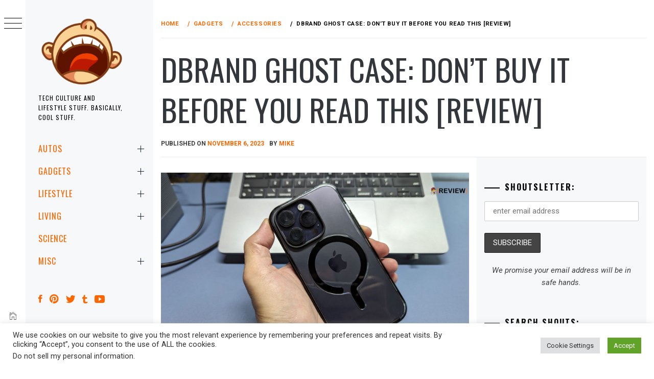

--- FILE ---
content_type: text/html; charset=utf-8
request_url: https://www.google.com/recaptcha/api2/anchor?ar=1&k=6LcAxQYjAAAAAKZZUEfD1juCbBrME2snZ3ePf3ls&co=aHR0cHM6Ly9taWtlc2hvdXRzLmNvbTo0NDM.&hl=en&v=naPR4A6FAh-yZLuCX253WaZq&size=invisible&anchor-ms=20000&execute-ms=15000&cb=dpf3lwh05vhm
body_size: 45257
content:
<!DOCTYPE HTML><html dir="ltr" lang="en"><head><meta http-equiv="Content-Type" content="text/html; charset=UTF-8">
<meta http-equiv="X-UA-Compatible" content="IE=edge">
<title>reCAPTCHA</title>
<style type="text/css">
/* cyrillic-ext */
@font-face {
  font-family: 'Roboto';
  font-style: normal;
  font-weight: 400;
  src: url(//fonts.gstatic.com/s/roboto/v18/KFOmCnqEu92Fr1Mu72xKKTU1Kvnz.woff2) format('woff2');
  unicode-range: U+0460-052F, U+1C80-1C8A, U+20B4, U+2DE0-2DFF, U+A640-A69F, U+FE2E-FE2F;
}
/* cyrillic */
@font-face {
  font-family: 'Roboto';
  font-style: normal;
  font-weight: 400;
  src: url(//fonts.gstatic.com/s/roboto/v18/KFOmCnqEu92Fr1Mu5mxKKTU1Kvnz.woff2) format('woff2');
  unicode-range: U+0301, U+0400-045F, U+0490-0491, U+04B0-04B1, U+2116;
}
/* greek-ext */
@font-face {
  font-family: 'Roboto';
  font-style: normal;
  font-weight: 400;
  src: url(//fonts.gstatic.com/s/roboto/v18/KFOmCnqEu92Fr1Mu7mxKKTU1Kvnz.woff2) format('woff2');
  unicode-range: U+1F00-1FFF;
}
/* greek */
@font-face {
  font-family: 'Roboto';
  font-style: normal;
  font-weight: 400;
  src: url(//fonts.gstatic.com/s/roboto/v18/KFOmCnqEu92Fr1Mu4WxKKTU1Kvnz.woff2) format('woff2');
  unicode-range: U+0370-0377, U+037A-037F, U+0384-038A, U+038C, U+038E-03A1, U+03A3-03FF;
}
/* vietnamese */
@font-face {
  font-family: 'Roboto';
  font-style: normal;
  font-weight: 400;
  src: url(//fonts.gstatic.com/s/roboto/v18/KFOmCnqEu92Fr1Mu7WxKKTU1Kvnz.woff2) format('woff2');
  unicode-range: U+0102-0103, U+0110-0111, U+0128-0129, U+0168-0169, U+01A0-01A1, U+01AF-01B0, U+0300-0301, U+0303-0304, U+0308-0309, U+0323, U+0329, U+1EA0-1EF9, U+20AB;
}
/* latin-ext */
@font-face {
  font-family: 'Roboto';
  font-style: normal;
  font-weight: 400;
  src: url(//fonts.gstatic.com/s/roboto/v18/KFOmCnqEu92Fr1Mu7GxKKTU1Kvnz.woff2) format('woff2');
  unicode-range: U+0100-02BA, U+02BD-02C5, U+02C7-02CC, U+02CE-02D7, U+02DD-02FF, U+0304, U+0308, U+0329, U+1D00-1DBF, U+1E00-1E9F, U+1EF2-1EFF, U+2020, U+20A0-20AB, U+20AD-20C0, U+2113, U+2C60-2C7F, U+A720-A7FF;
}
/* latin */
@font-face {
  font-family: 'Roboto';
  font-style: normal;
  font-weight: 400;
  src: url(//fonts.gstatic.com/s/roboto/v18/KFOmCnqEu92Fr1Mu4mxKKTU1Kg.woff2) format('woff2');
  unicode-range: U+0000-00FF, U+0131, U+0152-0153, U+02BB-02BC, U+02C6, U+02DA, U+02DC, U+0304, U+0308, U+0329, U+2000-206F, U+20AC, U+2122, U+2191, U+2193, U+2212, U+2215, U+FEFF, U+FFFD;
}
/* cyrillic-ext */
@font-face {
  font-family: 'Roboto';
  font-style: normal;
  font-weight: 500;
  src: url(//fonts.gstatic.com/s/roboto/v18/KFOlCnqEu92Fr1MmEU9fCRc4AMP6lbBP.woff2) format('woff2');
  unicode-range: U+0460-052F, U+1C80-1C8A, U+20B4, U+2DE0-2DFF, U+A640-A69F, U+FE2E-FE2F;
}
/* cyrillic */
@font-face {
  font-family: 'Roboto';
  font-style: normal;
  font-weight: 500;
  src: url(//fonts.gstatic.com/s/roboto/v18/KFOlCnqEu92Fr1MmEU9fABc4AMP6lbBP.woff2) format('woff2');
  unicode-range: U+0301, U+0400-045F, U+0490-0491, U+04B0-04B1, U+2116;
}
/* greek-ext */
@font-face {
  font-family: 'Roboto';
  font-style: normal;
  font-weight: 500;
  src: url(//fonts.gstatic.com/s/roboto/v18/KFOlCnqEu92Fr1MmEU9fCBc4AMP6lbBP.woff2) format('woff2');
  unicode-range: U+1F00-1FFF;
}
/* greek */
@font-face {
  font-family: 'Roboto';
  font-style: normal;
  font-weight: 500;
  src: url(//fonts.gstatic.com/s/roboto/v18/KFOlCnqEu92Fr1MmEU9fBxc4AMP6lbBP.woff2) format('woff2');
  unicode-range: U+0370-0377, U+037A-037F, U+0384-038A, U+038C, U+038E-03A1, U+03A3-03FF;
}
/* vietnamese */
@font-face {
  font-family: 'Roboto';
  font-style: normal;
  font-weight: 500;
  src: url(//fonts.gstatic.com/s/roboto/v18/KFOlCnqEu92Fr1MmEU9fCxc4AMP6lbBP.woff2) format('woff2');
  unicode-range: U+0102-0103, U+0110-0111, U+0128-0129, U+0168-0169, U+01A0-01A1, U+01AF-01B0, U+0300-0301, U+0303-0304, U+0308-0309, U+0323, U+0329, U+1EA0-1EF9, U+20AB;
}
/* latin-ext */
@font-face {
  font-family: 'Roboto';
  font-style: normal;
  font-weight: 500;
  src: url(//fonts.gstatic.com/s/roboto/v18/KFOlCnqEu92Fr1MmEU9fChc4AMP6lbBP.woff2) format('woff2');
  unicode-range: U+0100-02BA, U+02BD-02C5, U+02C7-02CC, U+02CE-02D7, U+02DD-02FF, U+0304, U+0308, U+0329, U+1D00-1DBF, U+1E00-1E9F, U+1EF2-1EFF, U+2020, U+20A0-20AB, U+20AD-20C0, U+2113, U+2C60-2C7F, U+A720-A7FF;
}
/* latin */
@font-face {
  font-family: 'Roboto';
  font-style: normal;
  font-weight: 500;
  src: url(//fonts.gstatic.com/s/roboto/v18/KFOlCnqEu92Fr1MmEU9fBBc4AMP6lQ.woff2) format('woff2');
  unicode-range: U+0000-00FF, U+0131, U+0152-0153, U+02BB-02BC, U+02C6, U+02DA, U+02DC, U+0304, U+0308, U+0329, U+2000-206F, U+20AC, U+2122, U+2191, U+2193, U+2212, U+2215, U+FEFF, U+FFFD;
}
/* cyrillic-ext */
@font-face {
  font-family: 'Roboto';
  font-style: normal;
  font-weight: 900;
  src: url(//fonts.gstatic.com/s/roboto/v18/KFOlCnqEu92Fr1MmYUtfCRc4AMP6lbBP.woff2) format('woff2');
  unicode-range: U+0460-052F, U+1C80-1C8A, U+20B4, U+2DE0-2DFF, U+A640-A69F, U+FE2E-FE2F;
}
/* cyrillic */
@font-face {
  font-family: 'Roboto';
  font-style: normal;
  font-weight: 900;
  src: url(//fonts.gstatic.com/s/roboto/v18/KFOlCnqEu92Fr1MmYUtfABc4AMP6lbBP.woff2) format('woff2');
  unicode-range: U+0301, U+0400-045F, U+0490-0491, U+04B0-04B1, U+2116;
}
/* greek-ext */
@font-face {
  font-family: 'Roboto';
  font-style: normal;
  font-weight: 900;
  src: url(//fonts.gstatic.com/s/roboto/v18/KFOlCnqEu92Fr1MmYUtfCBc4AMP6lbBP.woff2) format('woff2');
  unicode-range: U+1F00-1FFF;
}
/* greek */
@font-face {
  font-family: 'Roboto';
  font-style: normal;
  font-weight: 900;
  src: url(//fonts.gstatic.com/s/roboto/v18/KFOlCnqEu92Fr1MmYUtfBxc4AMP6lbBP.woff2) format('woff2');
  unicode-range: U+0370-0377, U+037A-037F, U+0384-038A, U+038C, U+038E-03A1, U+03A3-03FF;
}
/* vietnamese */
@font-face {
  font-family: 'Roboto';
  font-style: normal;
  font-weight: 900;
  src: url(//fonts.gstatic.com/s/roboto/v18/KFOlCnqEu92Fr1MmYUtfCxc4AMP6lbBP.woff2) format('woff2');
  unicode-range: U+0102-0103, U+0110-0111, U+0128-0129, U+0168-0169, U+01A0-01A1, U+01AF-01B0, U+0300-0301, U+0303-0304, U+0308-0309, U+0323, U+0329, U+1EA0-1EF9, U+20AB;
}
/* latin-ext */
@font-face {
  font-family: 'Roboto';
  font-style: normal;
  font-weight: 900;
  src: url(//fonts.gstatic.com/s/roboto/v18/KFOlCnqEu92Fr1MmYUtfChc4AMP6lbBP.woff2) format('woff2');
  unicode-range: U+0100-02BA, U+02BD-02C5, U+02C7-02CC, U+02CE-02D7, U+02DD-02FF, U+0304, U+0308, U+0329, U+1D00-1DBF, U+1E00-1E9F, U+1EF2-1EFF, U+2020, U+20A0-20AB, U+20AD-20C0, U+2113, U+2C60-2C7F, U+A720-A7FF;
}
/* latin */
@font-face {
  font-family: 'Roboto';
  font-style: normal;
  font-weight: 900;
  src: url(//fonts.gstatic.com/s/roboto/v18/KFOlCnqEu92Fr1MmYUtfBBc4AMP6lQ.woff2) format('woff2');
  unicode-range: U+0000-00FF, U+0131, U+0152-0153, U+02BB-02BC, U+02C6, U+02DA, U+02DC, U+0304, U+0308, U+0329, U+2000-206F, U+20AC, U+2122, U+2191, U+2193, U+2212, U+2215, U+FEFF, U+FFFD;
}

</style>
<link rel="stylesheet" type="text/css" href="https://www.gstatic.com/recaptcha/releases/naPR4A6FAh-yZLuCX253WaZq/styles__ltr.css">
<script nonce="V-k8NlnqSWTiLIk2il6yLQ" type="text/javascript">window['__recaptcha_api'] = 'https://www.google.com/recaptcha/api2/';</script>
<script type="text/javascript" src="https://www.gstatic.com/recaptcha/releases/naPR4A6FAh-yZLuCX253WaZq/recaptcha__en.js" nonce="V-k8NlnqSWTiLIk2il6yLQ">
      
    </script></head>
<body><div id="rc-anchor-alert" class="rc-anchor-alert"></div>
<input type="hidden" id="recaptcha-token" value="[base64]">
<script type="text/javascript" nonce="V-k8NlnqSWTiLIk2il6yLQ">
      recaptcha.anchor.Main.init("[\x22ainput\x22,[\x22bgdata\x22,\x22\x22,\[base64]/cFtiKytdPWs6KGs8MjA0OD9wW2IrK109az4+NnwxOTI6KChrJjY0NTEyKT09NTUyOTYmJnIrMTxXLmxlbmd0aCYmKFcuY2hhckNvZGVBdChyKzEpJjY0NTEyKT09NTYzMjA/[base64]/[base64]/[base64]/[base64]/[base64]/[base64]/[base64]/[base64]/[base64]/[base64]/[base64]/[base64]/[base64]/[base64]\x22,\[base64]\\u003d\x22,\x22ZBIHfcK7AFLCqyoGwo0EacOBw40GwrJDJXRVJwYyw5MzM8Kdw7rDuT8fRTjCgMKqdlTCpsOkw6p0JRpgHE7Dg2TCksKJw43Dq8KwEsO7w70iw7jCm8KwCcONfsOcE11gw7p6MsOJwoFVw5vChlrCusKbN8Kkwp/[base64]/DimnDpFdYODpCWTRGw4RkN8O7wq9DwrbDl3Q2J2jCg1wgw6UXwp9Nw7TDlRHCvW8Ww5/Cm3sywo/[base64]/DlyrDthrCq8OjwoU6Py3DgFnDqMKlQ8Ouw4M+w40cw6TCrsO2wq5zUAHCjQ9KSCMcwofDucKDFsOZwp7CvT5ZwqEjAzfDrsOCQMOqOsK4esKDw5nCsnFbw5vCtsKqwr5FwpzCuUnDksKIcMO2w51lwqjCmybCoVpbTDrCgsKHw7heUE/Ch1/[base64]/Dl8Oow6zDl2IYw4/Du8KQwqHDnGzCssKTw5nDnMOZUsKoIwMfIMObSHFhLlIDw4Bhw4zDiSfCg3LDpcO/CwrDqhTCjsOKOcKZwozCtsOIw78Sw6fDlkbCtGwISHkRw5vDmgDDhMOaw63CrsKGTcOKw6ceMBZSwpUSNltUNChJEcOIEw3DtcKbQhAMwoQpw4vDjcK0Q8KiYjPCsytBw44JMn7CjlQDVsOuwrnDkGfCpVllVMOVSBZ/wrnDt3wMw5UOUsK8wp7Cq8O0KsO6w5LCh1zDilRAw6lUwpLDlMO7wrlkAsKMw7TDn8KXw4IMJsK1WsOEK0HCsDLCq8Ofw5VBcMO5DMKfw6ovAcKow7zCrnIGw5rDvHrDqRQeOQ9ywooHTMKEw5PDmkTDmcKewoDDuBkCOsODcMKcC0bDtA/CmCgCVQ7Dt2hVCMOEAxbDrMOpwqhRUkXClkzDlADCosOeJsKbNsOWw47DmMOjwqYWEV9xwp/[base64]/CplE6OcO5W0sCw59XBMK4WAfCvsKTaCvDlgBjwo9oG8KsLMOJwpg/esKZDXnDuWcKw6cFwpAtCD5oD8K/[base64]/Ctx5Bw63ChMOjw5LDt8Kswp3CicKnQsKXe8O5w45Pc8KAw61pNcOlw7nCrsKOY8OvwrIyCMKcwq5Lwr/CocKPDcOlJlfDmRIFWMKww70xwrFzw5x/[base64]/DpMOdB8KZw5rCm3hjO2jCmcOUYnvCjnh7w6HDhMK4SkbChMOswqolwoIoF8KQLMKtWXXCu3PCkCAuw5hcUUHCosKPwo/CpsOtw6HDmMOCw4A0wrdhwoDCosOrw4HCj8OuwpkZw5jCnTDCnmh/wojDkcKjw6vCm8O6woDDmcOsJGPCjcKVKGYgE8KACMKJKA3Ci8Krw7l4w5DCpMOrwp/[base64]/bcOtwr5vwr9LDMO4MBAfw4vDusKBccOQw65VVx/CoALDjTDCtHAddzrCh1vDtMOCTlgmw4U7wrDCo14uZTFRFcOdOwTDg8OzZ8ORw5JMV8OJwokew4zDk8KWw7oHw41Ow70zIMKJw4g9AFzDvA93wqQXw6/CjMO0ATUMD8O7HXnCklDCuT45ExtDw4NiwpTCvlvDuWrDsHJLwqXCjmTDpVRIwrMLwr3DiXTDmcKmw4RkVlRKbMOAwo7Cj8KVw7HDiMOYw4LDpXErKcO/w55GwpDDtsKwPBZPwoHDqBN/[base64]/DvQlUWcOdAV3CkcONwpXCrMKXwovDvWN4dgITZgd9PsKaw7REXlzDqcKaO8KrShbCrkHCkxTCisKvw7DCnSPDl8KZw6DCpcOCL8KUYMK1HhfDtH8zdcOmw6/DicKuwpfCnMKEw717woJ/w5jDg8KeRcKXworCnk7CpMKmdlPDmcKkwpkcNjPCm8KnNcOzLMKXw6TDvcKqYBbCp23Cu8KYw4wEwpVnw7cgcFgHeBl0wrjCjR/DsSV7TzVWw4QGVzUJH8OIEntdw4grCyEfw7YOe8KGLcKhfiLCl3LDrcKDw7/DnRbCoMOxGzw1O03DjcK+w7zDjsO6Q8OvD8OJw63CkWnDj8K2IHPCisKMAMKiwqTDvcOoWQPChTDDulTDocOQccOZccO3ecOZwo8nO8OXwrvCj8OTZi3Ctmp5w7TCt3N/w5EFw63DkMODwrB0P8OAwqfDt3TDk1vDnMKSDEUjeMOvw5rDssKZGU5Sw4LCksONwqJmKcOOw5/Ds0tZw5fDmQsywo7DmTIhwoB1QMKzwpAbwppwTsOPOG7CjygeSsKlwqvDksKTwqnClMK2w6NoQ2zCmsOJwo3DgD4RdcOww5BMdcOfw5ZVRsO1w6bDujM/wpxBwrHDigRDfMKVwoDDvcO4cMKOw4fCisO5eMKvwrLCsRd/YXccaCDCrcO1w4pjb8O8HzJEw4/Cr2TDpk7Co18fWsKvw5kBAcKhwo43w6bDp8OwNUfDmMKif27Ct2/ClsOyDsODw43DlkkWwpDCssOSw5TDksKUwo7Ch142PsOwPXZqw7PCscKiwoPDrcOSw5vDm8Krwp9pw6J9TMO2w5jCmBMtdi0jw6kQTcKfw5rCosOBw6xtwpPCpsOOc8OkwpbCsMKaZ0jDn8KKwoc9w41yw65/ejQ8wq5seVcSIMKZQW3DqkYPIHAHw7jDscOafsK+BsKLw7pdw7s7w5/CqcKjwqDClcOfAibDiX7DrgBnfzTCmMOpwqY4Tm1Hw5DChAcBwqjCjMKpE8OYwrcmwpddwpRrwr9GwrbDt0/CmnPDgQLDoRvCqDh2PcOIP8KDbRjDtSPDlVgsCsK8wpDCtMKzw5IVRsOnJMKLwpnCh8K6eE/DjcKawqM5wpMbwoLClMODMHzDksKNVMOFw4zDhcOIwoQJwrYjQwnDvsKfYVbCukrCnAw/NE5oVsOmw5DCghVnNwzDocKIS8O2O8OXUh4STUgdJgzCkkzDr8KxwpbCrcKawqppw5XDpRXCqyvCuBrCscOuw6DCiMOawp0cwooICRB9S159w7TDhn3DvQDDiQbCmcKKNn9AAQl1w4Fcw7R+S8Ofw6hAUCLDkcKCw4rCrcKEacOwQcK/w4fDicKUwprDhzHCvMOdw7LChMK0QUoWwpHDrMORw73DhwxAw67DhsOfw7zCoS0ow4kYIsK1cwDCvsK3w7MJacOIclDDgXFaJh9EXMKvwodyEzvClDXCmQczDktXFjzDnsONw5/CjEvCh3onNBkiw78MGi8owo/CjsOSwoJCw7Aiw7/DlMO+w7Y+w68HwojDtTnCjCDCjsK+wqHDiT/[base64]/LsOrwoHCosKuV8KcQQ7DgsOPwrPCghLDjRXDtsKOwp/CtsOLdcOxwr/Co8KIVlXCuH3DvwHDi8OWwrJbwpPDvwk/w45/w61UH8KuwrnChiHCpMKDEcK8FAUFTcKQSlbClMOGM2Y0C8Kyc8Kbw7dJw4zDjRRsNMOhwoUMeynDlsKpwqnDhMKWwrojw4bCvkMydcK8w5JpTjfDtMKfYMKEwr3DtMO7ccOJbMOCwopLTF8+wpnDqjAtRMO/woTCqyAcXsKvwrxxw5IBBm9PwosuYSEQwpk2wo0lTQxPwpfDocO8woROwqduBV/DuMOCHybDm8KUccOCwp3DnBUuXcKnw7NawoETw5NPwpIEdnLDkyzDkMKMJMOIwp8hVsKywqLCpMOCwqsxwqRdEzgEwp/CpcKlOAUeVx3DnsK7w7wRw4xvByRbwq/CncOcwoLCiFvDv8Onwo4xIsO/X15fCyR2w6zDkGrCpMOCRMOtwpQjw5liw6VoXnnDgm13Jix8YUzCuiPCo8KNwqgPwpXDlcOWBcKqwoF1w6rDvkfDlFnDgDFqTXF/IMOHNGtkwqXCsUluLcOKw7YiXkfDtmQVw4YJw4g3LSHDpgItw5/DjsKLwpxrIsKmw41XeTXDiXdtDVYBwqvChsKUF2Q2w4HCq8OvwofCmcKlO8OUw5rCgsORw5chwrHDhMOKw6BpwobCpcOUwqDCgwR3wrLCqRvDp8OTb3jCiF/CmCjCj2J2JcKAYF3CrgEzw7JOw5sgw5TDkjhLwolvwonDm8KTw6tuwq/DjMKHMBl+PcKoXcOJNsKJwoLCuX7Cvi3CgwMewrPClGDDs2E0RsKrw5DCvMKvw6DCtsOZw6/[base64]/DvMKMFFk5HhPDlsKcTmPDjxTDm8KsYMOyBjg1wqQJQcKGwofDqjlkF8KlMcKjIRfCj8Obwrsqw5HDonfCucKMwoY0ZQ4kw4zDtcKvwpFuw41ZHcOWVAhewoHDmcOMJ2LDqgrClxpea8OnwoZcQsKmWiF/[base64]/[base64]/Do8OUwpgHCVfDpAACwqwqBcOnZlF0UsK5wodPXMK1wpHCo8OLF3jCmMK6wpHCnkbClsKqw4fDp8Orw58kwrkhTHhiwrHDuRNEWsKGw4/Cr8Otb8Oow5zDr8KqwqlCE1l9TsO/ZMOCwoMHecOlPcOHK8Otw4/DqwHDnHLDpMK3wpXCmcKdw79vXMOpw4rDvQkZRhHCnCQSw5ccwqcAwr7CqH7CsMKAw4PDkhd7wpnCvMORDS7Cl8KJw7BWwq/Cthsnw48twrApw6hJw7fDq8OyXMOKw6Y3woV7JMKuHcO6VDbCiVTDq8OcVMKaXMKfwpB7w7NCCcOPw6Y/wokNw7loGsOBw5bDpcOPd1Rew7kUwoLDqMOmEcOtw4zCgsKIwrZmwq/Ds8K4w6rDt8OaPSAlwoZ2w4srACtiw6x0JcOWH8O9woR7wqRDwrLCssK9wr4sMsKPwrDCsMKWH3jDmMKbdRpXw7BPOkHCucO8IcO+wq7Dt8KGw6jDsQAOw5zCv8KLwoQ+w4rChzrCqcOowpfCqMKdwowMPTXCoipQccO/GsKWccKQIsOeRcOvw5JiIgzDnsKCIsOfDC9EUMKKw4Quwr7Cp8Ovw6Fjw7XDv8ObwqzDjglaXj57Si0WWzPDmcOVw7/CsMO2ND9aADnCpsKzDFF+w7t9b2Rgw5opQDFUcMK+w6LCtTw0dsOpSMKBfMK/woxFw4bDiy5Rw5vDhsO5f8KINcKhI8Omw48HSRnDgDrCmMKTB8OMPwTChn8Ae35Zw4t2wrfCi8Kxwr8gQMOIwqYgw5XCpABjwrHDlhLDtcOoH1llwqRJDEVqwqzCjXjCj8KhJsKKdyIpZ8Oxw6fCkxzDnMK5WsKPworCl1LDvV09LcKzOkPCiMKswowDwq3Dvk/Dl1F7w7JyfjDDgsODDsOmw5LDsghRTgFkXcKcXsKXLh3ClcOwHMKXw6QaQMKJwrx6SMKuwoYHdHPDg8OJw4TCjcOmw7kjDCRKwp/CmVM0T17Cqgcjw5Ffw6DDuVAlwoIwBgJZw78YwpbDsMKWw6bDrhhDwrs/[base64]/DkD/CpMKbQUUCw4nCvCpTw67Du8Kew5FPwrVfDMOwwq0pFMKew5Ixw7zDs8OmbMK4w7DDmMOOZMKdBcKrTcOxASbCuizDsmZKw6PCkm5FElXCs8OTMMODw49hwqw8cMOhw6XDmcKofx/ChTB4wrfDkTbDmEcAwptDw6TCv188SyZkw4TDh2lkwrDDusKUw7ciwr0zw47CvMKqSCA/ACbDp3QWfsO1PsK4T2rClcOZZHV2wpnDsMOXw6vDmFfCi8KAC3BKwopNwrPCmkTCtsOew5DCvMKVwpTDi8KZwpE1QMK6AnphwrpfemFswpQcwrvCvsOiw4NiC8OyUsOuBMKUMVXCiQ3DtxI/[base64]/[base64]/[base64]/CghDCr8KOwoYkTsKaw6x2bG3Dp1BzPMOtesOxJMO8Y8KWR2rDnybDvnLDpmDDtBbDsMOmw64JwpxcwpXDg8Klw5HCiX1Kw64QDsK1wr/Di8KTwo3DlDoDRMK4QMKcwrg8einDocOGwpspMMKRUMOxM0rDjcO5w79mDm5qQTTCgBrDp8K3IT3Dilprw6LCsmPDmkvDiMKuP1fDqH/DsMKaSUsUwponw4QEX8OLe0B5w6HCoUnCjcKFLmLCr1XCuD1TwrfDk2/CuMO8wovDvglPV8KYdsKpw6xKTcKyw6c5UMKRwpzCmDp/[base64]/DmV/CqnlLScKWZijDgjFJw7zDhGIawp5/woEeAV7DksOQNcKGX8KnZsOZbsKvb8OYQgxhIcKKWcK1Ehhow5fDmRTCkHHDmyfCixfChnp1w7g3DMOkT2ASwpjDozV2UGbCr1UQwqLDiS/DrsKtw7nDoWQ2w4/CrSYzwp/ChcOQwofCtcO1FlvDg8O3MgNYwrcIwrVXwq/DskLCqgTDun5Je8Kuw5YILcKswqkrY0vDh8OTOjJ4MMOYw5nDqBjDpAsbV1RLw6HDrMO0O8ODw4NIwo5Zwpxaw5xidMKSwrDDhsO1MQ/DkMK6wrfCo8OmMH3CicKIwqLCinjDjH/DkMKneAJhbMOTw4pKw7rDsl3Cm8OiEMKsdzDCqGvCkcKSIMO7MEUpwrtAK8KWw40xKcOhWxkDwoLDjsOWwrZkw7UxY1vCvWNmwrfCncKTwpTDg8OewopBHS7Dq8KJKG9WwqrDjsKZJWA9B8O9wrvCnD/DtsODWEoGwpLCv8KlIsOHTkzCisOOw6LDm8KcwrXDqXxxw5dGXAh1w6lXTm8XHC3DpcOWeEbCshPDmFHDoMOKW0HCk8KObS/[base64]/[base64]/Dt1E4cMO7Y8OQw73DphrDicODw69LV8Oow6XDvwJTwo3DqMOowr4HBiVTKcOncArCmVchwqIgw6nCoS/CoVnDo8Kjw7siwr3DpzfDlsKSw5/CgAXDhsKMTsOvw4wFfU7ChMKDdhQewpVcw4nCpcKKw6/DpMO1a8KfwpxeZTrDvcONTsOgQcO3bsONwo3CsgfCrsKzw4rCjVZqNmIYw58fUC/CrsKBECcvMyJ2w6YFwqnCtMOvLzbCvMOzEnzDhMOHw43CmFDDs8KdQsK+XcKbwoF0wowWw7HDtQTCv3vCiMKTw7d5e2x3OcKTwoHDk0DDn8KCPjPCu10JwoPChsOrwqMywp/CqsOmwo/Dg0/Dllkcc0XCjhcNMcKTXsO/w7MOF8KsaMOsA2wOw5/CisKjSz/CjsKYwr4OXV/DpcOxw4xbwqo1CcOzPMKKVC7CqVImEcKqw6vDhjFNSsOnMsOUw6wdbsOGwpIsSVMhwrU6HkXCu8O0w4Zeb0zCgCx9exLCujgrNcKBw5LClRVmw7bDtsKswocXU8K9wr/DpsOgD8Kvw7/Dv2PCjDJnaMOPwpcxwphNPMKswpAXZMKSw5bCskx5KR7DkSAUaXZAw6fCoiPCh8Kzw4HDmUJSPcKHeAHClE/DogbDkgzDhRfDk8K7w5fDngolw5IlPMOIwr/[base64]/CqW3Cs2PDv1PDvwfCrsKXwqXDrMKuwrx4DxZgHWBmYF7CpSDCvsKow6HDksOcSsKAw7JuawLCkE9ybCbDgGAVY8OQCMKCIRnCqXzDiirCmE3DhQXCgsKLOWR9w5HDkcO1PU/Cm8KRd8O5w4lxwpzDv8KUwpPDu8Oyw5/Dh8OAOsKsCGXDnMKRYHYzw4PDpADCosK9CcKlwq5bw5PCs8OMw5V/wrbCiEo/BMOrw6RAJXM3fV8xey1tXsKWwpxQLkPCvmPClQRjEn3Cq8Khw5wWeit1w4krGVs/L1BOw4JTw74zwqVfwpPCgAPDk2/CtRzCpSbCr2FsDm0UeWTCiyJ9G8OUwpbDpXvCtcKUcMOyMsKFw4jDt8OeJcKTw79/wqXDsSvCmsK9fjlQNj4+wqMrAAAWw6cHwr5hHMKuO8O6woJgOHfCjiHDk17CicOEw4Z3eRtcworDsMKbLsOhBsKWwozCrMKcS1J1di3CuUrCscK+Q8OwGcKEInHCgcO7Z8OOUMK/[base64]/ChUhyKknDhcOUw6XDg8KkHBPCtHRcHxPChXbDmsKBMk/[base64]/Co1fCocOMaMKKw4sxJ8OEw5TDgcKKwpB1wonCujTCqFhWUDFoSEodPMKWKXnCkn3DsMO0wo7DqcOVw4kVw63CmCxiwoFMwpjDj8ODYRkXR8KQPsKHH8O2woHDh8Kdw5bCi33ClT1BFsKvUcKWdMKOMMKvw4DDm3s3wrfCiGZewowyw48sw7TDt8KHwpTDuHnCrU/DqcOlNgDDiibCu8OwLXBjw5xlw4DDjsO+w4VZBSbCqcOCKBN4D1gyL8Otwr0Hwo9KFRprw4RdwpnCrsOjw4vDqsOTwpkiScKtw4hDw4nDisOfw4d/fsKodQbDvsOZwoF2GsKYwrrDn8KGLsKqw6Brwqt2w4hEwovDscKww5Q/wo7CpE7DnloLw6bDv2XCmRB9cE7CvWPCj8O2w5TCs3nCoMO9w5bCuXHDocO+P8Ouw7PCj8KpRCR7woLDnsOSXALDqH5xwqbDmzZbwqYVCirDr0Ngw6YzFQTDvyfCuG3CsW83PVoxLsOkw51+M8KFC3HDkcOLwo/Dp8OuQMOyRcKMwrjDhiLDssOCcDY/w6LDswXDocKVEMOWI8OJw6vDj8OdFMKPw6HCsMOGbcKNw4HCjMKewqzCn8OsRGh8w6vDnyLDkcKqw5lGQcO0w5dKWMO+GMKZMGjCs8OKMMOjbcKgwq5UHsOVwqfDnDEkwrMUFW5lCsOqDhvCokZWJMONXsK6w5HDnCnCkG7DpmUSw7/DqGB2wonCniQwGj/DuMOcw4l9w5B3Hx/CgXBlwqrCsiEkFnvDvMONw73DgBJAZMKBw7gew57CmcK7wqLDtMOLGsKewrkeB8OZccKac8OHOikjwoHDgcO6AMK/[base64]/Cu8OWMQbDjcKyw4Ujw7gMSSPCrsKkPA/CvEZVw5nCosKIa8KlwrbCu2kHw5DDrcKyGcOLCsOowp81DEjChw8XUkdKwrDDqDJNDsKUwpHCtBLCkcKEwp8ONF7Ck1vCu8KkwopaFwcpwrciEjnCtgHDrcOBCARDwozDmit+M1MZKkosVU/Ctx15woIqw4oTcsKBw5pnL8KYTMO6w5c5w7okIBI9wr/CrWM/w6QqIcObwoFhwozChl/DpTslesO0w7xWwpdnZcKTwpLDvinDizTDrcKJw5zDsH1/ZjhZw7bDhBktwqvCqRvCgVnCsnAtwoB0P8KTw5IPwrNbw5QWN8KLw67ChMKyw6hOC0DDscOUD30AJ8KnRsOiJiPDi8O7bcKrNjZZU8K7a0fCgMOyw7LDnMOYLAfDssOXw67Dh8K4CQ0hw6nCi2DCgmATw4c6IMKPw7U7wpkybMOPwq7CnAXCpzwPwr/CqsKzPCTDscOVw6gPecO0MBjClGnDt8OVwobDkC7CtMKBRxnDhDTDtxBiaMKRw6Qmw7Umw54zwoRxwph/eXJEGltrX8K3w7rClMKVR1XCokbCusO9w5Ncwq7Cj8OpBVvCp2J3QMOCBMOWG2jDkH8+Y8KxMEXDrmzDg1RawqB8cQvDty18wq0HfSTDuDXDisKRVErDvHnDlFXDrcOCHlMIM0o1wqVCwo0Twp8tcF1jw43ChMKPw5HDoDgLwoo2wrnDjsOSw4l3w4bDjcO/[base64]/[base64]/DoFIBXsO3woVZYXkpWCzDi8Kww69iHcOrKyzDribDv8OPwp5hwrYLw4fDun7DhBMswpvCssKtw7paDMKIY8K1HjDCm8OBPlEcwr54IVgbc0rDgcKdwqMndnR7DcK0wofCpX/DscKKw4FRw5lYwqrDoMKQIkAxRcOHfhPChyHDqsKKw4oBH1fCicK3FEXDp8Kpw7gxw6twwoRCAnTDs8OMEcK+WcKkWk1Ywq7DjFVJMxnCvVBiNMKCJwxSwq3Dt8KoOUfDo8KGfcKnw6fCtMOKFcKlwqpvwpPDk8OgCMOAw7bDj8KLRsKeCWbCvAfChSweXcKRw7/[base64]/w5nDh8KNwrBuVsOmw6fCmzocU1vDpDPDr8OYw7ACw4vDlsKZwp/DnQfDgR/CugjDk8OIwqdQwrlnW8KWwo90YQsIXcKUDmhrAsKKwoJPw7TCuwvDgnXDi3jDu8Kqwo/DvW7DmsKOwp/Dv0rDhMOxw5jCiAM7w5Aqw6cmw6wUe1NRFMKUwrMIwrvDjsO4wrLDpcKzUTfCjcKwOTQ1R8KuWsObV8Kaw69UDMKtwps8JyTDlMK/woHCmGlowqrDvQPDhAzCk2gWI3VIwpHCqhPCpMK+X8OCwoQeU8KUO8OIwrXCpmdbWWRsDMKcw6MlwrQ+wpVVw57ChxXCmcOdwrMcw7bCsVVNw5wbccOQJkfCocKQw7rDhxfDqMKmwqfCuiFGwrlpwp4Ywrp7w7U7BcO2OWrDn2zCpcOMBV/CucK0wqbCoMOWNA9Pw5vDtBZKZy/DvE3DmHsFwq1owo7DqMOQBg5BwplUTcKLGh3DsnheVcKNwoPDliXCg8Knwo1VUT/DtUVRCF3CiXAGw5DCsUl8w7nCscKLZjXDhsKxw7nCqg9HFHAJw75XNkbCv0UcwrHDusKYwqDDjxLCm8OnbF/CmEnCl3lUESAQw6wLXcOFKMKSw6/DuTTDm2HDtWx/UGA+w6AQJ8KDwo9Sw5oDa1JYP8O4QX3CjsOnUXsDwpLDuEvCkFXDpRTCjkBlbHMZw7FOw4bCmyHCpG7CrcOgwpgQwozDlW0rFC5bwoLCoXUTDD9iIzrClcOfw4gSwqobw4gTKsKpLcK4w4Aaw5A2TWfDjMO1w7AZw4/CmT0Aw4MvYMK6w67DgMKIQcKdFkfCpcKrw63Dq3R5TzUrwroiSsK3McKDBhfDjMKdwrPDkMOcBsO6KFAlH2lNwo/Cuzgow4DDoHzCrwhqwqPCq8OHwqzDjz3Dj8OCAmEuSMKww77DvQJIw77DisKHwobDnMOCSWzChEEZdw98KT/DnHjDimHDunVlwphVw6zCv8K/Wmt6w5HCgcOJwqQLdXPCnsOkC8KxFsOAIcKdw4xIU1hmw7JOw6XCm3LDsMKKK8KTwr3CpMOPwo3Dk1cgT250wpMGecKdw7oNPSTDuwPDtcOqw4PCocKyw5jCkcKZaVTDqcO4wp/[base64]/ClcK/wonCnWQxwrbCnMKEwooHwpZZG8Ocw64KHsO/aksuw4nCu8K/w5sNwqVswprCnMKhbcOgCMOKLMKjDsKxw7IeEzbDrULDrsOOwrwINcOKVcKWKQzDocKxwpwUwqPCnzzDk3vCkMK9w7hQw7IGbsK5wrbDt8OpK8KJbMOPwqzDs3Imw6FUFzFuwrQ/woAsw6g1dghBwrDCjjNPJcKCwp8ew6zDvwnDrE9tbiDDsnvCk8KIwo1LwoTDgxDDvcO7w7zCv8O3bQxjwoPCmMOUUMOBw4zDuRDCgnDCk8KLw47DssKMan/Dj33Dn33Dq8KkEMOxc0YCXWsSwoXCjSlZw7zDmMOMZ8Oyw4TCrmFaw4pvKMKBwogIHjJuB3XClkPCm0B2b8Ojw6paF8O3woQNbijCj3Ymw47Do8KDOcKkUMKLBcK8wp/Ci8KNw4lPwpJsOcOzem7DhFAuw5fCsirCqCsRw4cLMsOIwpRswqvDlsOIwodbazYGwqXCqsOqYVDCg8KNXcKlwqs/w5A2VsOCFcOXCcKCw4U2XsOGAGjCjlAnYk8iw4bDj30HwrjDmcKWcMKtXcOdwq/DoMOUHl/DssK8KFc2w6/CssOHFMK5ISzCkcKdRHDChMKlwrw+wpFgwobCnMKWUkIqGcOIeQLCoWEvK8KnPCjDt8KWwpJqRBnCoE3DqSfCuRTCqRUqw6sHw5DCtWrDvgdjRsKDITwAwr7Cj8KOIA/CkwzCpcKPw7gtwoYPwqoaaSDCoRfCgcKrw614wpsEa1Aow5Q5PMOhUcOvUMOgwqhyw7jDoTJ6w7jDvcKyWjDCiMKpw6dWwoHDjcOmLcOMAwbCoCzCgTfDok3DqjvCpEoVwpFMwpPDk8OZw4sYw7EnYsOOJDV8w4nDssOSwqTDrTFpw4Rbwp/CsMOcw6wsYVvDr8K7b8Oyw6d+w4DCq8KvO8KxEUk6w7gLHUEdw7LDv1HDmgXCjcKsw7M3KH7Ds8KnKMOowqVjOHvDvcK6F8Klw6bCkcOyd8KGHgMsTsO5KysVwqrCocKPTcO6w6UaBsK7HEguQV5Nw712Q8Kjwr/[base64]/OcK4YRbDlcKUw5vCssKVwrE7TBFwVB4PwqHDoHsHw5xCRlnDtnjCm8Khb8KDwovDkV1be2LCgH3Dk1bDr8OMS8KHw7vDoCXCqC7DvcKISVAhNcOAJcK7N1Y5DkALwqnCuFpvw5fCv8Kww6kXw7/Ch8KMw7UONHk3AcOww57DtztmHsOEZTwUIwUTwo4NI8K9wqvDtRhEIkVjPMOrwqMWwqYwwqbCtsOow5MYYcOaaMOZOy/DlMOKw5wjPcK/KSNaZ8OeGwrDqCYZwr0FI8O5JsO9wokKRRESVsK2FhTClDF6WGrCuWvCtTRDYMO/[base64]/DjsOPw4g7wpI5w4FtwoJHKBpaTHvDjsK7w6QVal/Dv8OtdsKhw6bDg8OWQMOgQQPDt1zClD0lwo3CiMOYMg/CkcOceMKywoYww6LDmgUPwqt2FmUsworCun/DscOpP8OcwovDs8Orwp3DrjfCn8KQWsOaw6QwwozDpMKwwovCgcKSPcO/RV0oEsOrb3bDgC7Dk8KdY8O4wp/DnMOvOyJsw5zCicOXw7NdwqXCv0nCiMKpw4XCqMKXw5HCocOLw55oQStaDCDDsHMxw5ktwp54PF1bJ13DncOfw7XCgH7CvsKrDA3ClUbCrMKwN8KQUWLCi8OBK8KDwqN/[base64]/FxUBwqjCnGskw7HDuU7Di8Ktwqs9dQDDv8KePgXDqsO7U1TCkS/CmEdxUcKmw4vDtMKNwqBUIcKIcMKTwqoLw5DCrmVjb8OvTcOBWR51w5HDuGhswqU1DcOOTMOARGrDilY/I8OFwqHCrwfCqsOKWMOcaHAxCH83w6tCKQXDsWM+w5vDkGTCtXx+LgDCnyTDhcOBw4QTw5vDj8K4McO4R2YZesO9w6p3Ln3Dn8OuHMK2wrTDhz9bEsKbw6p2X8KMw502WyF/[base64]/w7YwAcOGwrnDlMOzE1DCmikUJXzDh0ZSwqUMw4/Dn21+MX/CgGY+DsK4VlRvw4VZQRtYwoTDpsKHKVpkwp10woZxw6UqP8K3acOEw4bCrMKBwqjCicOfw5tRwo3CgiBWwrvDlhDCucKVBzbCikDDnsOgAMOMAQI3w4QUw4p7IGbCjRl+wrscw78qMnQNUsOlKMOgccK3MMOVw7Ntw6nCs8OlNH3CiXxnwogWKsKEw7TDmHhLTG3DsD/DnV4qw5rCowoxVcKKEgDCrlfCqTRwaRvDjcOrw6oEaMKlCcK3w5Fcwr8JwoADCGF2w7vDjcKgwqLCtUNtwqXDnXYkJhtiBcOVw5XCq2vCnGsxwrTDmgAJRVwJDMOmU1/CgMKZwrjCmcKoOlTDpmAzJcK5wpx4Qi/Ck8OxwrBHGBISZsOlwpvCgSDDksKpw6Uwd0bCqFhUwrAJwrJoWcOxDB3DnmTDmsOfwrsRwpFfPQLDl8K/[base64]/Csld4w74MXx3Cs8OrOsOXQkHCll8vGMOywpI1ZU0pMcO/w6DCtAswwqTDkcKrwpHDoMOBGEF+RsKPwoTClsKOQT3Cr8Oww6nClgPCvcOuwofClMKGwp5pEAnCksKYY8O4cGzCqcKNw4TCkGp1w4TDknAAw53DsCg1w5jCpsO0w7Yrw4oLwo3ClMKmQMOAw4DDliFewow8wr1Pwp/DlcKrwoNKw7RXU8K9MirConfDhMOKw4M9w7gUw6sTw64xXFt5J8KVMMK9wrc/KXjDoyfDucOxbXJoKcKwQCsnw78nwqbCisOewpDDjsO3JMKTKcOxTSrCmsKYMcKdwq/CsMKYIsKtwpnCpFnDuGjDvAHDsmowFcKuIcOXUhHDvcK1DXIewp/CkB7Ci30jw5jCvsKww5h5woDCgMO2DMKNNcKcNcOTwpwqOwDCrHBFIVrCsMOmci4YH8KVw58hwpJ/[base64]/HMOmwrHCsyxIcEAjRzzCk8OIT8OxQsOuMcK9AcO+wopZKCXDqcOjH3zDj8KRw4ggHsOpw6t4wojComl8wrLDilcUHcOubMO9c8OMYAbCnG/[base64]/[base64]/D17DhcKGw7gkR2zCoG3DtgEHF8OZXFEaw5DCuH7Cs8ONPkPCtnFjw6dfwq3CmsKvwpHCvcK5cwHCp1LCvMKVwq7CsMOoWMOxw406wonCvMKEAk0nTRNUK8K3wrfCi03Do0fCoxkEwp8owqTCj8K7A8K/[base64]/DqsORw4fClcKQL3nCkChqf8OVwovCl8K5wrxXVB0DK0HCvD9xwpPDkWMvw4vDq8OXw5fClMO9wofCgmHDocOjw6XDjFXCkFjCpsKBKC1Zw6VBQm7CqsOOw7TCqx3DonnDpcOFHAlHwr80w7QuXgIAdXgKUjl7JcKQAMK5KMKZwpfDvQnCnMOSwrt4XwJ/A3jCjFUIw7LCo8Kuw5TCq3FhwqDDsy1ew6DChgVpw6U8N8KhwrtLY8KEw600Unkyw4XDuTZNBGhyUcKRw6RjazM1IMK5ainDgcKJDFHCsMKJFMKcLXzCnMORw6J0G8OEw7JowozCs3Qjw4fDpFrDgGPDgMOZw4XCpXVgVcOYwp1VfUvDlMK4GTBmw5QyKMKcEDF/EcOjwqU6B8KMw4XDkAzCisKOwoJ3w7poCMONwpEpS30iAj0Cw4IgYlTDiTofw6rDosKvb3syZMOrWsK5GDEIwprCu2ImQT0wQsKDwqvDlwAsw7J3w6FHP0rDkl7CsMKYKsO8wqfDncOGwp/ChcOGNkPCjcK2QxbCtcOVwqdOwqTDj8KiwrpUVMOowo9owoguw4fDtHA7wqhGYcOow4IpbMOCwrrCjcOIw5o7woTDp8OHeMK0w4lKwr/CmSMbZ8O1w4k1wqfCjnPCjiPDjRYcw7FzV2/CmF7DsAEMwp7DqsOSZCJDw68fDUbCgcOPw6zCsjfDnRPCuh7CocOtwqFvw74/w7zCr27CpMKNe8OAw4Q+fm9sw5wRwphyc1FZRcKsw5xAwozDoC8fwrjChGXCvXzCo3NDwq3Ci8K8wrPCgg88wpROw5lDMcOBwo7Co8OdwpzCv8KMVG0cwrrCmsKccizDscK/w4ESw6bDl8Kbw4ttQW3DkcOLEwPCvsKowpJHaDBzw7pMMMOVw7XCu8O3H2McwpVeeMOYwrFdXz9cw5pRbVDDisKlOBbDtm93LMO/w6rDtcKgw5vDosKkw4FqwovCksKGwop9wozDpsOhwpHDpsOfei4Rw77CosOHw5TDiQYZFwdOw7XCnsOnXnvCt0zCocOwFknDp8OsP8OFwp/[base64]/w4nDvMKIGgBJwrA2TsOrwqYGVsObYkpcYMOxDcObasOWwrzChX3CsA0DVMOWESrDucKwwrbDhjZgw6tYScOLI8Oqw5fDujNOw6LDs3Zpw47CqcKNwq/DocObw6nCgkrClC9Yw43CigDCvMKVG1Ucw5XDtsKGIHnCh8Kqw5UeLErDi1LChcKSwpLCuAAnwqXClB3Cp8Ouw4xVwoEaw7HDljYDH8O7w7XDn3wADsOCbcKNIBHDmMK0RzHClsKtw5w0woUFFTTCrMOawoARYcOwwrgaTcO3acOIGsOkDS9Gw505wpxAw5fDp1/DqFXCksOfworCscK8NcKIw6TCjhnDiMOmQMOYTxJvFCQqA8KfwoDCoFwHw7zCjXrCrwrDnx5ywqDDpMKDw6pvb0wQw4zCiH3DlMKDKxkowrZmacK9w6ppwqdxw4fCiRHDj0J5w4A+wr0jw5jDgcOOwp/DjsKAw7IhLMKNw7fDhwXDhMOPUVLCu2jCkMOgHgPDjsK8ZHvCscO0wpMtVHoYwrXDs3UbSMK9E8O0w5rCjCXDjsOlfMOowpfCgw9xXFTCgl7DosOYwqx+wqDDl8OIwobDvmfDgcOZwofDqjZ2wrDDpy7Dq8KCXjkbK0XDosOoWHrDksKdw6dzwpXCumVXwokpwr3Djz/CpMO4wr/CicKQEsKRJcOVAcO0NMK2w458WcO3w7fDu25qX8OZEsKQaMOXFcO8DhnCqMKewrIkGjLDkzrDs8Olw47CjyUjw7NLwpvDpknCm0B0wpHDjcK3wq3Du215w69BOsK2H8OKwoJXcMKOKFkvwovCjx7DtsKFwpR+D8KGImEcwoowwrgWBT7DpS4dw5wcw4Biw7/Cml7CqllXw5HDtyclKXjCjjFgwpvCn1TDhmXDuMKNaFkaw5bCrQvDig3Di8K0w7PCgsK0w59Bwr4BPhLDozpjw5LDs8OpDsOTwrbChsO/w6QVBcOmQ8Kvwop7w60deSFzXEbDmMOow73DnTnDkn3DulvCjXQIRQIDU17DqcKjSnElwq/CgsKZwrxnA8OXwq1xZjnCpEkAw7zCssOpw5LDm3kATxHCozdRw7MSOcOswrLCjCfDvsOzw6wJwpQIw7wtw7BZwrPDosORw5DCjMOkFcKZw6dPw6nCuAAmV8OWBcKpw57DjsK8wovDvsKHfcKFw57DpS4dwr1Yw4hLUk7Crm/CnkI/XQ0YwohXPcO4bsKfw6tqUcKqdcOGTDw/w4jDs8K9wojDhmLDiDHDri1Uw4RNw4V6wqjCtXcnwoXCskw6IcK5w6BiwrvDtsOAwp8uw5YKG8KAZhbDmmRfIsKaAD05wqrCgMOgYMOLHE8swrN2fMKQDMK+w4xyw5rDt8O6Dhgkw6Zlwq/CiATDhMOyZsOfRmXDg8Ojw5kMw7U/[base64]/Di8KcwrPCgi4Cw6QHZcKcd2XCvDbDonspwoEMCGcHFsKYwo9RHH9GYnLCiADChsOiF8KGbkbCiiYxw7duw6jCglNvw7gPazfCm8KawqAyw5PDvMOvOHZAwrvCt8Kfwq0COMOmwqlGw7zDm8KPwq95w5gJw5TClMOsY13Duh/[base64]/wrJewrrDtBIyDWXDhRbDun0ucSHDpRsAwqvCixIQWcOHXWZXVsKywofCjMOiw6/DgF0bBcKhFsOtJcKHw790IsODCMKHworCiE/Ci8O3wpprwobCqDEEVnTCkMKNwqZ0A38+w6p7w70JZ8K7w7zCgUU8w7wCMC7DuMKKw6NLw5HDssK2Q8KrQRYZcjVIDcOcwpnCqsOvWRJ4w7Ivw6bDoMOxw5k+w7fDtyUdw47CtCPCmEXCqsO8wqw0wqDDh8OFwotbwprDncOawqvDu8KvXsOdEUjDixQlwpvCk8K/[base64]/Dr3fDumREPQ/[base64]/w6x7woXCksKvwrF1F8ONR8KrwpJTwrbDpsKIRn3CuMKbw6HDuDEjwoQbS8KwwrwyVn3Cn8OJAGxcwpfDg0Ruw6nDs07CpkrDuBTCrnptwp/[base64]/DocKFwpA6w5s/AMKMVMOJwqnCn8O1P1ZIwrBJKMONCsKvw6DCpmReMsKwwp5dNwcZAsO4w7zCm0/[base64]/Du8O+HQoDw4VJw6rCs3FXw5fCrMKZEyzCncK9w6o2YMKvPMOgw5TClcOxAcOJUj1Zwos+L8OOZ8Oow4/[base64]/CkFXCqsKcwqlOw7nDk8Khw7tFSGrDvTjDj0Zmwo8YLG3Cum7Dp8Kiw799B300w47Ct8O0w4DCrsKAGxoFw4UDwrhcGWFNZsKCCRvDsMOpwq3ChMK+woDDqsO9wpjCpyjDlMOESR/Csx4GExdJwrzClMO/IcKDNsOxIn3DosKuw7EOAsKOImR5dcKOVcKlaAjChirDrsOJwpTDj8OdcsOZwozDnMK6w7LDvhcPwqFfw7wyZFUlfQpPworDinDCrUrCihPDh2/DrGbCrxLDvcOPw743L0vCmVFjHsKlwp4awo7CqMKuwr0xwrs0JMOHDMKTwrlfN8KnwrTCv8KSw65hw4dRw4odwoELNMKuwoFWMz7CtB0Zw43Dtw7CrsO2woUoMF3CpDRuw6F8wqE/EMOMcsOAwrY8wpx6w6BNw4RqRE/DjTTCgzHCv1Byw5bDrsKwQsODw7DDsMKRwqXDksK1wpjCtsKGw67DqsKbI00MKBR/wp/DjRxDdcOeY8OsFcOAwpkBwr/[base64]\\u003d\\u003d\x22],null,[\x22conf\x22,null,\x226LcAxQYjAAAAAKZZUEfD1juCbBrME2snZ3ePf3ls\x22,0,null,null,null,0,[21,125,63,73,95,87,41,43,42,83,102,105,109,121],[7241176,104],0,null,null,null,null,0,null,0,null,700,1,null,0,\[base64]/tzcYADoGZWF6dTZkEg4Iiv2INxgAOgVNZklJNBoZCAMSFR0U8JfjNw7/vqUGGcSdCRmc4owCGQ\\u003d\\u003d\x22,0,0,null,null,1,null,0,1],\x22https://mikeshouts.com:443\x22,null,[3,1,1],null,null,null,1,3600,[\x22https://www.google.com/intl/en/policies/privacy/\x22,\x22https://www.google.com/intl/en/policies/terms/\x22],\x22JZz4dscs7da0RJHA6D0tnJSm3XBFeQ99sLdg6cf+nnE\\u003d\x22,1,0,null,1,1762639685319,0,0,[221],null,[185,207,194,40,160],\x22RC-ubVbcgB6on9DdQ\x22,null,null,null,null,null,\x220dAFcWeA6Jd4C-oNJNp64a-yIA8mOEa9gAxmdKTOp-lAgMHKEvJIygIv2o1tk5nFtGWfnx498UtsqrzPx9biDNfElDMQSka7rl1Q\x22,1762722485175]");
    </script></body></html>

--- FILE ---
content_type: text/html; charset=utf-8
request_url: https://www.google.com/recaptcha/api2/aframe
body_size: -270
content:
<!DOCTYPE HTML><html><head><meta http-equiv="content-type" content="text/html; charset=UTF-8"></head><body><script nonce="8b5HMW-EQmaeUBfK-2QGCw">/** Anti-fraud and anti-abuse applications only. See google.com/recaptcha */ try{var clients={'sodar':'https://pagead2.googlesyndication.com/pagead/sodar?'};window.addEventListener("message",function(a){try{if(a.source===window.parent){var b=JSON.parse(a.data);var c=clients[b['id']];if(c){var d=document.createElement('img');d.src=c+b['params']+'&rc='+(localStorage.getItem("rc::a")?sessionStorage.getItem("rc::b"):"");window.document.body.appendChild(d);sessionStorage.setItem("rc::e",parseInt(sessionStorage.getItem("rc::e")||0)+1);localStorage.setItem("rc::h",'1762636086965');}}}catch(b){}});window.parent.postMessage("_grecaptcha_ready", "*");}catch(b){}</script></body></html>

--- FILE ---
content_type: application/javascript;charset=utf-8
request_url: https://cdn2.pubexchange.com/partners/mike_shouts
body_size: -210
content:
partnerList({"uuid":"7be515f7-e808-4b85-a0ae-5eca4213c480","partners":{"evolving-science.com":"4b11ca98-8226-4773-971d-fba13f5d8dc2","ifitshipitshere.com":"d61f8047-849b-491b-8b7d-96f345a1f76f","divinelifestyle.com":"3b6e4888-4c8e-4c7f-8a11-68f83f286421","omgblog.com":"488d8a6b-1012-4606-aa86-efe4b6d14f92","omg.blog":"488d8a6b-1012-4606-aa86-efe4b6d14f92"}})